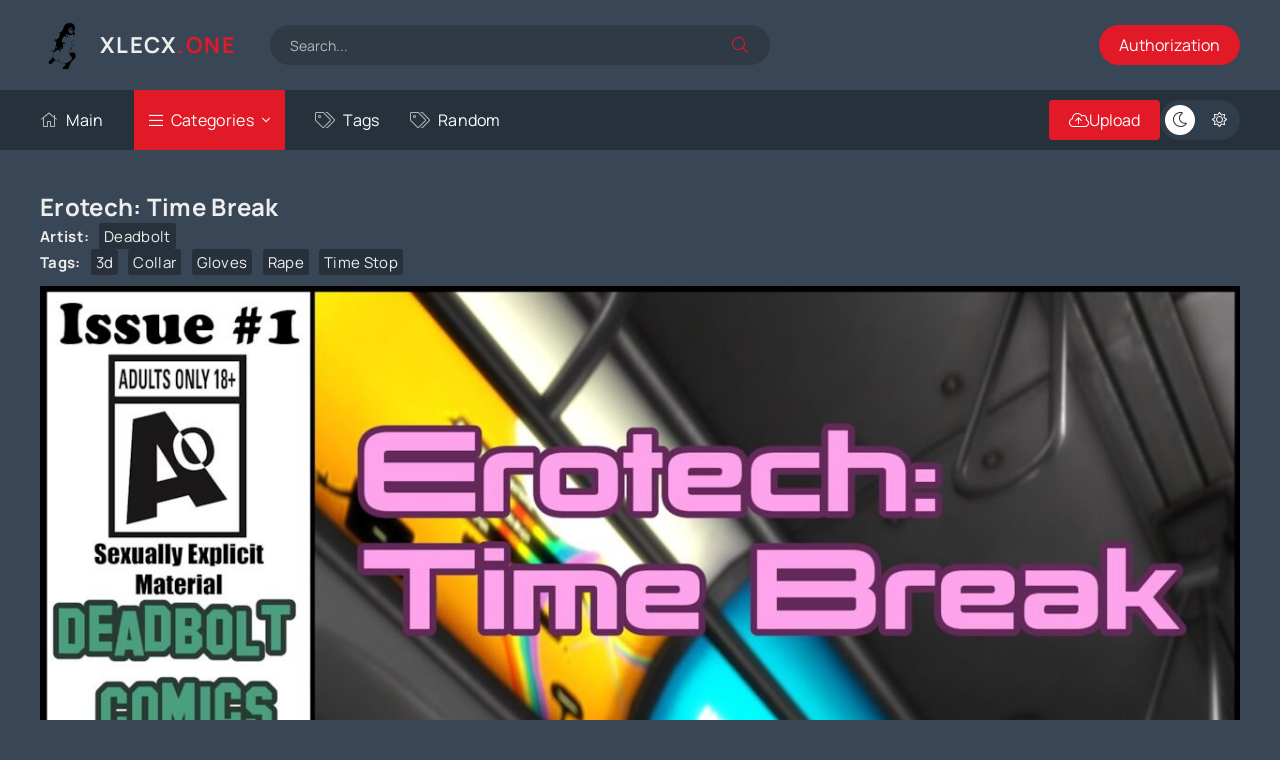

--- FILE ---
content_type: application/javascript
request_url: https://xlecx.one/templates/VideoTrex/js/libs.js
body_size: 2149
content:
$(document).ready(function(){
	
	/* ====================== BUILDING ====================== */
	
	$('.js-count-percent').each(function() {
		var a = $(this), b = parseInt(a.find('.ratingtypeplusminus').text(),10), c = parseInt(a.find('span[data-vote-num-id]').text(),10);
		if ( c >= b && c > 0 ) {
			var t = Math.round((c - (c - b)/2)/c*100);
			a.text(t+'%');
			if ( t < 40 ) { a.parent().addClass('low'); }
		} else { 
			a.text('0%');
		};
		a.removeClass('js-count-percent');
	});
	
	$('.page__rating').each(function(){
		var rate = $(this), 
		b = parseInt(rate.find('.ratingtypeplusminus').text(), 10), c = parseInt(rate.find('span[data-vote-num-id]').text(), 10);
		rate.append('<div class="page__rating-votes d-flex jc-center"><div class="page__rating-likes"><i>0%</i> <span>(<i>0/0</i>)</span></div> (Votes: <i>0</i>)</div><div class="page__rating-bar"><div class="page__rating-bar-progress"></div></div>');
		if ( c >= b && c > 0 ) {
			var m = (c - b)/2, p = c - m, fill = Math.round((c - m)/c*100);
			rate.find('.page__rating-bar-progress').css({'width':''+fill+'%'});
			rate.find('.page__rating-likes').children('i').html(fill+'%');
			rate.find('.page__rating-likes').children('span').children('i').html(p+'/'+m);
			rate.find('.page__rating-votes').children('i').html(c);
			console.log('rate '+b+' votes '+c+' prg '+fill+' like '+p+' dislike ' +m+'');
		};
    });	
	
	

	$('body').append('<div class="overlay"></div><div class="mobile-menu sidebar" id="mobile-menu"></div><div class="mobile-menu-close"><span class="fal fa-times"></span></div><div id="scrolltop"><span class="fal fa-long-arrow-up"></span></div>');
	$('.js-this-in-mobile-menu').each(function() {
		$(this).clone().appendTo('#mobile-menu');
		$('.mobile-menu .header__menu').addClass('side__menu');
	});	
	
	/* ====================== EVENTS ====================== */

	$(".theme-toggle").click(function(){
		if (localStorage.getItem('theme') === 'dark') {
			localStorage.removeItem('theme');
		} else {
			localStorage.setItem('theme','dark');
		};
		switchLight();
	});

	$(document).on('click','.js-show-login',function(){
		if ( $('.login-cloned').length == 0 ) { $('.login').clone().addClass('login-cloned').appendTo('body'); };
		$('.overlay, .login-cloned').fadeIn(200);
		$('body').addClass('modal-is-opened');
		return false;
	});	

	$(".js-show-comments, .comment-item__reply a").click(function(){
		$('.add-comments-form').fadeToggle(0, function() {
			// $('html, body').animate({scrollTop:$('.page__comments').offset().top -20}, 800);
		});
		$(this).toggleClass('is-active');
		return false;
	});

	$(".page__share").click(function(){
		if ( $('.share-box').length == 0 ) { 
			$('body').append('<div class="share-box"><div class="ya-share2" data-services="twitter,vkontakte,facebook,odnoklassniki,viber,whatsapp,telegram" data-counter="ig" data-size="l"></div><script async src="https://yastatic.net/share2/share.js"></script></div>'); 
		};
		$('.overlay, .share-box').fadeIn(200);
		$('body').addClass('modal-is-opened');
	});

	$(document).on({
		mouseenter: function () {
			var mimg = $(this), mimgsrc = mimg.data('modelimg'), mimgtitle = mimg.text(), 
			winHeight = window.innerHeight, mimgPosTop = mimg.offset().top - $(window).scrollTop();
			mimg.append('<div class="model-preview img-wide"><img src="'+mimgsrc+'" alt="'+mimgtitle+'"></div>');
			if (mimgPosTop < winHeight/2) { mimg.addClass('bottom'); };
		},
		mouseleave: function () {
			$('.model-preview').remove();
			$('[data-modelimg]').removeClass('bottom');
		}
	},'[data-modelimg]');

	$(".js-show-mobile-menu").click(function(){
		$('.overlay').fadeIn(200);
		$('#mobile-menu, .mobile-menu-close').addClass('is-active');
		$('body').addClass('mobile-menu-is-opened');
	});
	$(document).on('click','.overlay, .login__close, .mobile-menu-close',function(){
		$('.overlay, .login, .share-box').fadeOut(200);
		$('#mobile-menu, .mobile-menu-close').removeClass('is-active');
		$('body').removeClass('modal-is-opened mobile-menu-is-opened');
	});
	
	/* ====================== DLE SCRIPTS ====================== */

	$(document).on('click','.form__textarea-inside textarea, .fr-wrapper',function(){
		$('.add-comments-form').find('.form__row--protect').removeClass('d-none');
	});
    $('#dle-content > #dle-ajax-comments').appendTo($('#page__comments-list')); 
	$('.login__social-btns a').on('click',function(){
	   	var href = $(this).attr('href'), width  = 820, height = 420, 
	   		left   = (screen.width  - width)/2, top   = (screen.height - height)/2-100;   
		auth_window = window.open(href, 'auth_window', "width="+width+",height="+height+",top="+top+",left="+left+"menubar=no,resizable=no,scrollbars=no,status=no,toolbar=no");
       	return false;
	}); 
	$('.js-comm-author').each(function(){
        var a = $(this), b = a.closest('.js-comm'), c = a.text().substr(0,1), 
            f = b.find('.js-comm-avatar'), e = f.children('img').attr('src'),
			d = ["#c57c3b","#753bc5","#79c53b","#eb3b5a","#45aaf2","#2bcbba","#778ca3"], rand = Math.floor(Math.random() * d.length);
		if (e == '/templates/'+dle_skin+'/dleimages/noavatar.png') {
            f.html('<div class="comment-item__letter d-flex jc-center ai-center" style="background-color:'+d[rand]+'">'+c+'</div>');
		};
    });	
	var gotop = $('#scrolltop'); 
	$(window).scroll (function () {
		if ( $(this).scrollTop () > 300 ) { gotop.fadeIn(200); } 
		else { gotop.fadeOut(200); }
	});	
	gotop.click(function(){
		$('html, body').animate({ scrollTop : 0 }, 'slow');
	});

});

function doRateLD( rate, id ) {
	ShowLoading('');
	$.get(dle_root + "engine/ajax/controller.php?mod=rating", { go_rate: rate, news_id: id, skin: dle_skin, user_hash: dle_login_hash }, function(data){
		HideLoading('');
		if ( data.success ) {
			var rating = data.rating;
			rating = rating.replace(/&lt;/g, "<");
			rating = rating.replace(/&gt;/g, ">");
			rating = rating.replace(/&amp;/g, "&");
		$('[data-ratig-layer-id="' + id + '"]').html(rating);
$('[data-vote-num-id="' + id + '"]').html(data.votenum);
			var rt = parseInt($(rating).text()), m = (data.votenum - rt)/2, p = data.votenum - m,
				fill = Math.round(p/data.votenum*100), frate = $('#page__rating--' + id);
			frate.find('.page__rating-bar-progress').css({'width':''+fill+'%'});
			frate.find('.page__rating-likes').children('i').html(fill+'%');
			frate.find('.page__rating-likes').children('span').children('i').html(p+'/'+m);
			frate.find('.page__rating-votes').children('i').html(data.votenum);
		} else if (data.error) {DLEalert ( data.errorinfo, dle_info );}
	}, "json");
};

/* END */

--- FILE ---
content_type: image/svg+xml
request_url: https://xlecx.one/templates/VideoTrex/images/logo.svg
body_size: 2292
content:
<?xml version="1.0" standalone="no"?>
<!DOCTYPE svg PUBLIC "-//W3C//DTD SVG 20010904//EN"
 "http://www.w3.org/TR/2001/REC-SVG-20010904/DTD/svg10.dtd">
<svg version="1.0" xmlns="http://www.w3.org/2000/svg"
 width="266.000000pt" height="369.000000pt" viewBox="0 0 266.000000 369.000000"
 preserveAspectRatio="xMidYMid meet">

<g transform="translate(0.000000,369.000000) scale(0.100000,-0.100000)"
fill="#000000" stroke="none">
<path d="M1476 3009 c-95 -33 -189 -110 -170 -141 4 -7 3 -8 -5 -4 -14 9 -47
-64 -66 -146 -16 -69 -42 -114 -95 -162 -53 -48 -88 -56 -112 -26 l-18 22 0
-29 c0 -36 16 -53 52 -53 15 0 28 -2 28 -4 0 -2 -11 -23 -24 -47 -13 -24 -34
-74 -45 -111 -28 -86 -56 -126 -105 -151 -32 -17 -45 -19 -77 -10 -45 12 -55
-5 -18 -30 26 -19 13 -27 -55 -36 -48 -6 -50 -7 -28 -20 28 -15 76 -19 114 -8
l26 7 -14 -48 c-8 -26 -15 -79 -15 -119 0 -52 -6 -83 -21 -115 -25 -52 -35
-127 -19 -156 20 -37 -39 -40 -81 -4 -33 28 -21 -17 12 -48 29 -27 29 -28 7
-34 -39 -10 -93 -6 -113 9 -31 23 -37 17 -14 -15 51 -72 131 -79 193 -17 45
45 102 72 169 82 l46 7 -1 -36 c-1 -25 6 -43 20 -57 36 -36 86 -3 63 42 -12
22 -32 26 -24 5 3 -8 1 -17 -4 -20 -16 -10 -22 22 -10 48 6 14 22 27 35 31 43
10 93 49 112 87 15 30 17 47 10 89 -4 28 -15 62 -24 75 -15 24 -15 24 25 26
22 0 46 1 53 2 16 1 67 65 67 84 0 14 -2 14 -12 -1 -14 -17 -59 -37 -84 -37
-11 0 -13 6 -9 20 3 11 3 30 -1 42 l-7 23 -8 -23 c-21 -56 -75 1 -67 72 6 54
47 143 93 206 l36 49 32 -35 c71 -77 212 -39 167 45 -13 26 -30 28 -23 2 7
-26 -14 -61 -36 -61 -34 0 -56 38 -55 96 0 30 5 59 12 66 9 9 12 9 12 1 0 -22
60 -54 117 -63 32 -6 93 -7 136 -4 l77 7 -15 23 c-19 29 0 45 20 16 16 -21 74
-52 100 -52 12 0 15 6 10 23 -4 12 -9 31 -12 41 -4 14 -1 17 10 13 22 -8 29 4
13 22 -17 20 -36 77 -36 106 0 13 12 48 26 80 39 85 27 141 -65 300 -19 34
-34 49 -47 48 -10 -1 -43 5 -73 13 -74 19 -114 17 -185 -7z m174 -14 c18 -10
20 -14 8 -15 -9 0 -19 4 -23 10 -3 5 -13 6 -21 3 -11 -4 -12 -8 -4 -13 7 -5 1
-10 -16 -14 -15 -4 -42 -17 -58 -28 l-31 -22 25 29 c23 25 78 65 90 65 3 -1
16 -7 30 -15z m117 -42 c-2 -2 -19 3 -38 11 -19 9 -26 15 -16 16 9 0 17 6 17
13 1 6 10 1 21 -12 11 -13 18 -26 16 -28z m-481 -140 c-8 -15 -15 -25 -16 -21
0 12 23 58 27 54 3 -2 -2 -17 -11 -33z m30 1 c-4 -9 -9 -15 -11 -12 -3 3 -3
13 1 22 4 9 9 15 11 12 3 -3 3 -13 -1 -22z m352 -46 c10 -37 10 -38 -16 -39
l-27 -2 28 -4 c23 -4 27 -9 27 -38 0 -19 -4 -45 -10 -59 -11 -30 -12 -30 31
-12 83 34 82 34 77 -23 -6 -63 -55 -147 -84 -144 -55 4 -143 26 -147 37 -3 9
4 11 25 8 l31 -5 -37 34 c-20 19 -45 56 -56 85 l-19 51 35 34 c19 18 34 39 34
45 0 7 4 15 8 18 4 2 6 -12 4 -32 -4 -34 -4 -36 13 -22 23 19 45 71 45 107 0
24 2 25 14 13 8 -8 19 -32 24 -52z m-407 -24 c-5 -16 -10 -21 -10 -12 -1 18
10 51 15 45 2 -1 -1 -16 -5 -33z m203 17 c3 -5 -1 -11 -9 -15 -9 -3 -15 0 -15
9 0 16 16 20 24 6z m146 2 c0 -5 -5 -15 -10 -23 -8 -12 -10 -11 -10 8 0 12 5
22 10 22 6 0 10 -3 10 -7z m87 -35 c-3 -7 -5 -2 -5 12 0 14 2 19 5 13 2 -7 2
-19 0 -25z m57 1 c-8 -14 -24 -10 -24 6 0 9 6 12 15 9 8 -4 12 -10 9 -15z m33
-54 c-4 -8 -11 -15 -17 -15 -7 0 -7 6 0 21 13 23 26 19 17 -6z m-437 -361 c0
-2 -7 -4 -15 -4 -8 0 -15 4 -15 10 0 5 7 7 15 4 8 -4 15 -8 15 -10z m-333 -91
c-3 -10 -5 -4 -5 12 0 17 2 24 5 18 2 -7 2 -21 0 -30z m-137 -469 c20 -52 7
-100 -23 -88 -24 9 -32 49 -17 84 15 37 27 38 40 4z m276 -59 c-18 -27 -64
-61 -71 -53 -3 3 14 26 37 53 42 47 65 47 34 0z m-111 -54 c-3 -6 -16 -11 -28
-11 -21 1 -21 1 3 15 27 14 36 13 25 -4z"/>
<path d="M1532 2683 c-9 -3 -6 -13 9 -34 15 -21 29 -29 50 -29 17 0 28 4 25 9
-3 4 -16 6 -29 4 -16 -3 -26 1 -30 10 -6 15 17 16 86 2 18 -3 23 10 7 20 -10
6 -21 8 -80 18 -14 2 -31 2 -38 0z"/>
<path d="M1728 2612 c-22 -4 -23 -16 -4 -32 8 -6 12 -19 10 -28 -5 -14 -4 -14
6 1 9 14 9 22 -2 34 -11 14 -11 16 4 10 10 -3 20 -1 24 5 4 6 3 8 -4 4 -5 -3
-12 -3 -14 2 -1 4 -11 6 -20 4z"/>
<path d="M1780 2362 c19 -9 40 -28 47 -42 9 -17 13 -20 13 -8 0 20 -55 68 -78
68 -9 0 -1 -8 18 -18z"/>
<path d="M1843 2245 c0 -27 2 -38 4 -22 2 15 2 37 0 50 -2 12 -4 0 -4 -28z"/>
<path d="M1832 2160 c0 -19 2 -27 5 -17 2 9 2 25 0 35 -3 9 -5 1 -5 -18z"/>
<path d="M1461 2134 c0 -11 3 -14 6 -6 3 7 2 16 -1 19 -3 4 -6 -2 -5 -13z"/>
<path d="M1807 2072 c-9 -26 -17 -54 -17 -62 0 -8 10 11 21 44 11 32 18 60 16
62 -2 2 -11 -18 -20 -44z"/>
<path d="M1466 2097 c3 -10 9 -15 12 -12 3 3 0 11 -7 18 -10 9 -11 8 -5 -6z"/>
<path d="M1701 2067 c-16 -26 -21 -49 -19 -93 l1 -59 6 60 c3 34 14 74 24 89
10 15 17 30 14 32 -3 3 -14 -10 -26 -29z"/>
<path d="M1281 1994 c0 -11 3 -14 6 -6 3 7 2 16 -1 19 -3 4 -6 -2 -5 -13z"/>
<path d="M1766 1918 c-18 -75 -88 -240 -112 -269 -8 -8 -14 -20 -14 -25 0 -5
8 0 16 11 15 19 16 15 10 -46 -9 -96 -30 -151 -66 -171 l-30 -17 -13 32 c-8
18 -17 43 -20 57 -8 34 35 188 69 248 46 80 74 141 74 159 -1 10 -7 2 -14 -19
-7 -20 -26 -58 -42 -85 -44 -74 -63 -120 -85 -208 -23 -91 -26 -75 45 -240 14
-33 26 -78 26 -100 1 -22 6 -49 11 -60 6 -13 7 1 2 40 -5 56 -5 59 11 46 25
-21 52 -79 60 -127 6 -36 3 -46 -26 -85 -40 -53 -135 -119 -215 -149 -138 -53
-323 -28 -410 55 -35 34 -43 49 -44 81 -3 84 -4 93 -11 100 -5 4 -8 -21 -8
-55 0 -57 -2 -62 -26 -72 -41 -15 -121 12 -168 58 -53 52 -76 104 -76 180 0
58 29 163 51 187 12 14 12 33 -1 20 -24 -24 -60 -147 -60 -206 l0 -61 -121
-118 c-107 -104 -120 -120 -113 -140 4 -13 7 -29 6 -36 -2 -6 2 -14 7 -17 5
-3 7 -15 4 -26 -8 -31 34 -46 80 -26 58 24 124 73 144 107 10 17 40 44 67 59
46 27 50 27 84 13 22 -9 53 -13 80 -10 41 4 46 2 91 -43 63 -63 149 -92 268
-93 l82 0 -19 -50 c-13 -33 -37 -66 -69 -96 -48 -45 -61 -65 -75 -123 l-6 -28
142 0 c79 0 149 4 156 9 7 4 21 41 32 82 10 41 39 114 64 162 25 48 46 94 46
102 0 8 32 45 72 82 164 154 160 149 173 263 5 45 2 63 -17 99 -40 77 -90 97
-195 77 l-43 -8 15 35 c8 18 18 76 24 128 7 71 17 109 39 154 31 62 76 208 70
226 -2 5 -12 -23 -22 -63z"/>
<path d="M1282 1835 c0 -16 2 -22 5 -12 2 9 2 23 0 30 -3 6 -5 -1 -5 -18z"/>
<path d="M1271 1784 c0 -11 3 -14 6 -6 3 7 2 16 -1 19 -3 4 -6 -2 -5 -13z"/>
<path d="M1261 1744 c0 -11 3 -14 6 -6 3 7 2 16 -1 19 -3 4 -6 -2 -5 -13z"/>
<path d="M1235 1682 c-11 -20 -36 -55 -55 -77 l-34 -40 32 30 c32 29 88 113
80 120 -2 2 -13 -12 -23 -33z"/>
<path d="M1590 1663 c0 -4 5 -15 10 -23 8 -13 10 -13 10 2 0 9 -4 20 -10 23
-5 3 -10 3 -10 -2z"/>
</g>
</svg>


--- FILE ---
content_type: application/javascript
request_url: https://xlecx.one/templates/VideoTrex/js/active.js
body_size: -326
content:
$(document).ready(function() {
	
	$('.tt-tabs').ttabs();
});